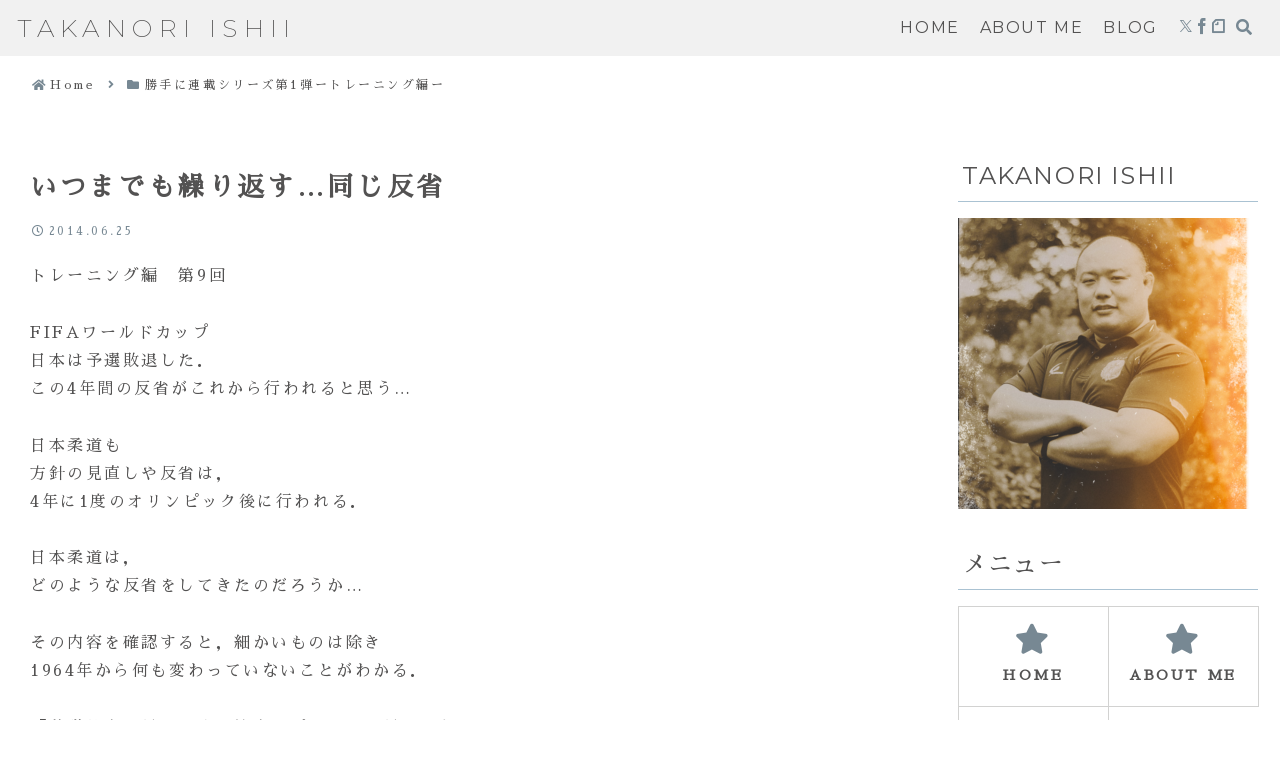

--- FILE ---
content_type: text/html; charset=utf-8
request_url: https://www.google.com/recaptcha/api2/aframe
body_size: 266
content:
<!DOCTYPE HTML><html><head><meta http-equiv="content-type" content="text/html; charset=UTF-8"></head><body><script nonce="oSoH4fic_xp_6EkAgGSLUA">/** Anti-fraud and anti-abuse applications only. See google.com/recaptcha */ try{var clients={'sodar':'https://pagead2.googlesyndication.com/pagead/sodar?'};window.addEventListener("message",function(a){try{if(a.source===window.parent){var b=JSON.parse(a.data);var c=clients[b['id']];if(c){var d=document.createElement('img');d.src=c+b['params']+'&rc='+(localStorage.getItem("rc::a")?sessionStorage.getItem("rc::b"):"");window.document.body.appendChild(d);sessionStorage.setItem("rc::e",parseInt(sessionStorage.getItem("rc::e")||0)+1);localStorage.setItem("rc::h",'1768662549017');}}}catch(b){}});window.parent.postMessage("_grecaptcha_ready", "*");}catch(b){}</script></body></html>